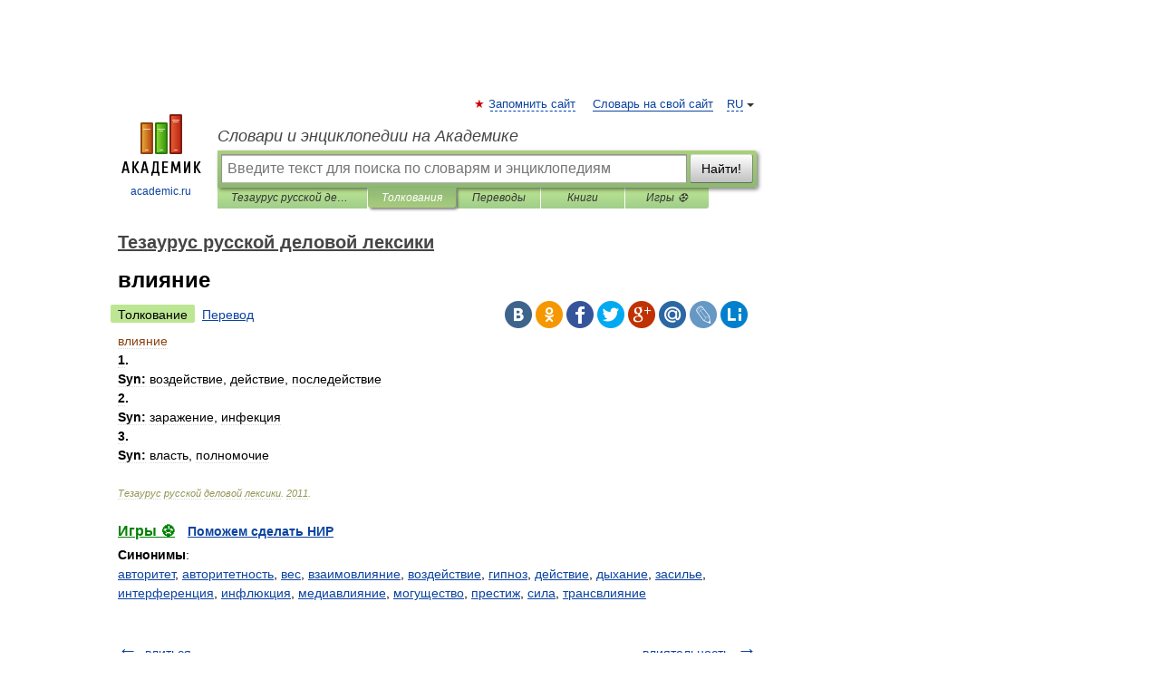

--- FILE ---
content_type: application/javascript; charset=utf-8
request_url: https://fundingchoicesmessages.google.com/f/AGSKWxWlXD7YHbsMtah8C3NqnL5bvSpVYkobswtBtw3315B7ex0wReNN8K5EswO6UJOHHq9EdsctlQRIQQt7PuD0noM6Z2Xw-Rg4AieMzur4_qSbWJ_W4yMO5KIvQs2vWlUoGfj52R8QL29j0Gts3Fe4O7QL9JHVxNVZvdMwp0E58i7Z9feUUOZqjB3F9YW1/_/houseads./adrelated./skyframeopenads._middle_ads..com/ad?
body_size: -1292
content:
window['7faed3e7-7eaa-47bf-8f2c-07b03aee227c'] = true;